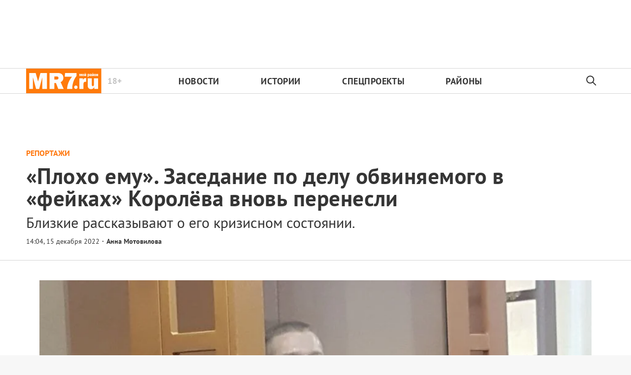

--- FILE ---
content_type: image/svg+xml
request_url: https://mr-7.ru/ic_hamburger_black_24dp.svg
body_size: 309
content:
<svg width="24" height="24" viewBox="0 0 24 24" fill="none" xmlns="http://www.w3.org/2000/svg">
<path d="M2 4C2 3.73478 2.10536 3.48043 2.29289 3.29289C2.48043 3.10536 2.73478 3 3 3H21C21.2652 3 21.5196 3.10536 21.7071 3.29289C21.8946 3.48043 22 3.73478 22 4C22 4.26522 21.8946 4.51957 21.7071 4.70711C21.5196 4.89464 21.2652 5 21 5H3C2.73478 5 2.48043 4.89464 2.29289 4.70711C2.10536 4.51957 2 4.26522 2 4ZM3 13H21C21.2652 13 21.5196 12.8946 21.7071 12.7071C21.8946 12.5196 22 12.2652 22 12C22 11.7348 21.8946 11.4804 21.7071 11.2929C21.5196 11.1054 21.2652 11 21 11H3C2.73478 11 2.48043 11.1054 2.29289 11.2929C2.10536 11.4804 2 11.7348 2 12C2 12.2652 2.10536 12.5196 2.29289 12.7071C2.48043 12.8946 2.73478 13 3 13ZM3 21H21C21.2652 21 21.5196 20.8946 21.7071 20.7071C21.8946 20.5196 22 20.2652 22 20C22 19.7348 21.8946 19.4804 21.7071 19.2929C21.5196 19.1054 21.2652 19 21 19H3C2.73478 19 2.48043 19.1054 2.29289 19.2929C2.10536 19.4804 2 19.7348 2 20C2 20.2652 2.10536 20.5196 2.29289 20.7071C2.48043 20.8946 2.73478 21 3 21Z" fill="#353535"/>
</svg>
